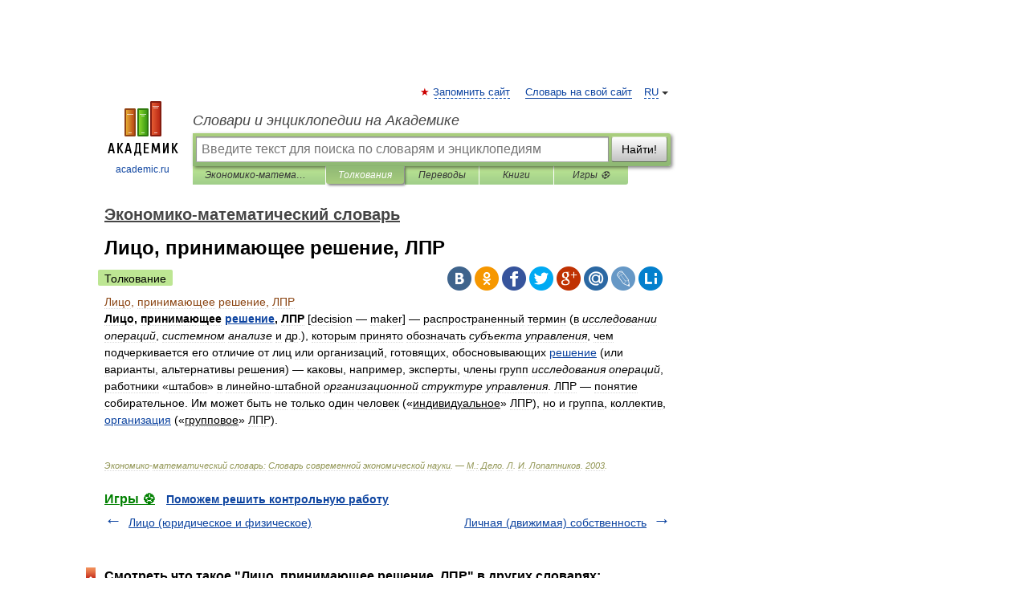

--- FILE ---
content_type: application/javascript; charset=utf-8
request_url: https://fundingchoicesmessages.google.com/f/AGSKWxWcwce1TgcD_KmcqlV2_ueKAKvqfDGD6eT1yVRvQiq6ApJk2_Fw9fcGwMHJCsXBNLPjDjSsdxaL5GzReRrfQJuc8NJSX7lGYE5Qs8UXuhSQM91Gb5Mx7ylDqkqXsANKySNIxN3xemK7cScxuH5Ct5yHuFo1-GMWdyncAHM0T7mAyO99xYsJaIqV1rJX/_/embed_ad./sponsored_text./special_ad._adskin_/ads.compat.
body_size: -1291
content:
window['554baedf-1890-489a-b744-4aa997b8a34a'] = true;